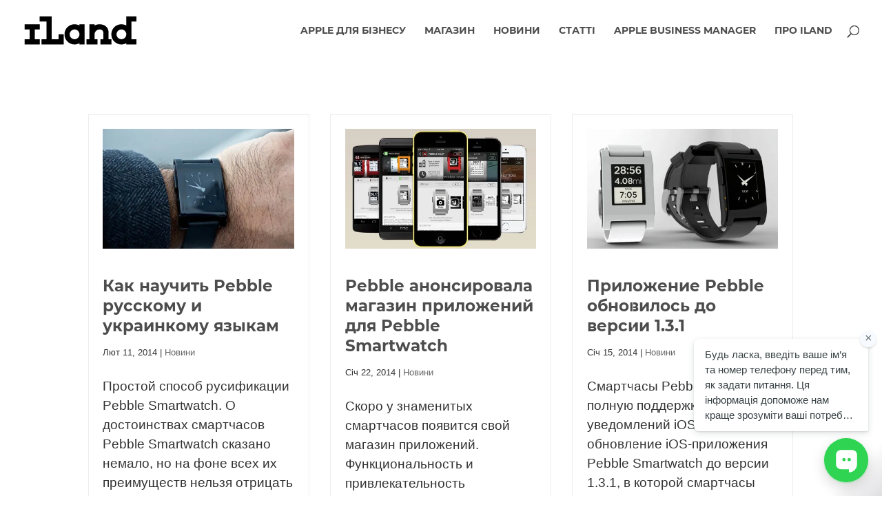

--- FILE ---
content_type: text/css
request_url: https://iland.ua/wp-content/et-cache/global/et-divi-customizer-global.min.css?ver=1768212198
body_size: 2780
content:
body,.et_pb_column_1_2 .et_quote_content blockquote cite,.et_pb_column_1_2 .et_link_content a.et_link_main_url,.et_pb_column_1_3 .et_quote_content blockquote cite,.et_pb_column_3_8 .et_quote_content blockquote cite,.et_pb_column_1_4 .et_quote_content blockquote cite,.et_pb_blog_grid .et_quote_content blockquote cite,.et_pb_column_1_3 .et_link_content a.et_link_main_url,.et_pb_column_3_8 .et_link_content a.et_link_main_url,.et_pb_column_1_4 .et_link_content a.et_link_main_url,.et_pb_blog_grid .et_link_content a.et_link_main_url,body .et_pb_bg_layout_light .et_pb_post p,body .et_pb_bg_layout_dark .et_pb_post p{font-size:19px}.et_pb_slide_content,.et_pb_best_value{font-size:21px}body{color:#323232}h1,h2,h3,h4,h5,h6{color:#4d4d4d}body{line-height:1.5em}#et_search_icon:hover,.mobile_menu_bar:before,.mobile_menu_bar:after,.et_toggle_slide_menu:after,.et-social-icon a:hover,.et_pb_sum,.et_pb_pricing li a,.et_pb_pricing_table_button,.et_overlay:before,.entry-summary p.price ins,.et_pb_member_social_links a:hover,.et_pb_widget li a:hover,.et_pb_filterable_portfolio .et_pb_portfolio_filters li a.active,.et_pb_filterable_portfolio .et_pb_portofolio_pagination ul li a.active,.et_pb_gallery .et_pb_gallery_pagination ul li a.active,.wp-pagenavi span.current,.wp-pagenavi a:hover,.nav-single a,.tagged_as a,.posted_in a{color:#57d3cc}.et_pb_contact_submit,.et_password_protected_form .et_submit_button,.et_pb_bg_layout_light .et_pb_newsletter_button,.comment-reply-link,.form-submit .et_pb_button,.et_pb_bg_layout_light .et_pb_promo_button,.et_pb_bg_layout_light .et_pb_more_button,.et_pb_contact p input[type="checkbox"]:checked+label i:before,.et_pb_bg_layout_light.et_pb_module.et_pb_button{color:#57d3cc}.footer-widget h4{color:#57d3cc}.et-search-form,.nav li ul,.et_mobile_menu,.footer-widget li:before,.et_pb_pricing li:before,blockquote{border-color:#57d3cc}.et_pb_counter_amount,.et_pb_featured_table .et_pb_pricing_heading,.et_quote_content,.et_link_content,.et_audio_content,.et_pb_post_slider.et_pb_bg_layout_dark,.et_slide_in_menu_container,.et_pb_contact p input[type="radio"]:checked+label i:before{background-color:#57d3cc}.container,.et_pb_row,.et_pb_slider .et_pb_container,.et_pb_fullwidth_section .et_pb_title_container,.et_pb_fullwidth_section .et_pb_title_featured_container,.et_pb_fullwidth_header:not(.et_pb_fullscreen) .et_pb_fullwidth_header_container{max-width:1180px}.et_boxed_layout #page-container,.et_boxed_layout.et_non_fixed_nav.et_transparent_nav #page-container #top-header,.et_boxed_layout.et_non_fixed_nav.et_transparent_nav #page-container #main-header,.et_fixed_nav.et_boxed_layout #page-container #top-header,.et_fixed_nav.et_boxed_layout #page-container #main-header,.et_boxed_layout #page-container .container,.et_boxed_layout #page-container .et_pb_row{max-width:1340px}a{color:#57d3cc}#page-container #top-header{background-color:#57d3cc!important}#et-secondary-nav li ul{background-color:#57d3cc}.et_header_style_centered .mobile_nav .select_page,.et_header_style_split .mobile_nav .select_page,.et_nav_text_color_light #top-menu>li>a,.et_nav_text_color_dark #top-menu>li>a,#top-menu a,.et_mobile_menu li a,.et_nav_text_color_light .et_mobile_menu li a,.et_nav_text_color_dark .et_mobile_menu li a,#et_search_icon:before,.et_search_form_container input,span.et_close_search_field:after,#et-top-navigation .et-cart-info{color:#4d4d4d}.et_search_form_container input::-moz-placeholder{color:#4d4d4d}.et_search_form_container input::-webkit-input-placeholder{color:#4d4d4d}.et_search_form_container input:-ms-input-placeholder{color:#4d4d4d}#main-header .nav li ul a{color:rgba(0,0,0,0.7)}#top-header,#top-header a,#et-secondary-nav li li a,#top-header .et-social-icon a:before{font-weight:normal;font-style:normal;text-transform:uppercase;text-decoration:none}#top-menu li a,.et_search_form_container input{font-weight:normal;font-style:normal;text-transform:uppercase;text-decoration:none}.et_search_form_container input::-moz-placeholder{font-weight:normal;font-style:normal;text-transform:uppercase;text-decoration:none}.et_search_form_container input::-webkit-input-placeholder{font-weight:normal;font-style:normal;text-transform:uppercase;text-decoration:none}.et_search_form_container input:-ms-input-placeholder{font-weight:normal;font-style:normal;text-transform:uppercase;text-decoration:none}#top-menu li.current-menu-ancestor>a,#top-menu li.current-menu-item>a,#top-menu li.current_page_item>a{color:#57d3cc}#main-footer{background-color:#f9f9f9}#footer-widgets .footer-widget a,#footer-widgets .footer-widget li a,#footer-widgets .footer-widget li a:hover{color:#3d3d3d}.footer-widget{color:#4d4d4d}#main-footer .footer-widget h4,#main-footer .widget_block h1,#main-footer .widget_block h2,#main-footer .widget_block h3,#main-footer .widget_block h4,#main-footer .widget_block h5,#main-footer .widget_block h6{color:#4d4d4d}.footer-widget li:before{border-color:#4d4d4d}.footer-widget,.footer-widget li,.footer-widget li a,#footer-info{font-size:14px}.footer-widget .et_pb_widget div,.footer-widget .et_pb_widget ul,.footer-widget .et_pb_widget ol,.footer-widget .et_pb_widget label{line-height:1.5em}#footer-widgets .footer-widget li:before{top:7.5px}#et-footer-nav .bottom-nav li.current-menu-item a{color:#57d3cc}#footer-bottom{background-color:#232323}#footer-info,#footer-info a{color:#9b9b9b}#footer-info{font-size:12px}#footer-bottom .et-social-icon a{font-size:19px}body .et_pb_button{font-size:16px;border-color:#000000;border-radius:0px;font-weight:bold;font-style:normal;text-transform:none;text-decoration:none;;letter-spacing:2px}body.et_pb_button_helper_class .et_pb_button,body.et_pb_button_helper_class .et_pb_module.et_pb_button{color:#000000}body .et_pb_button:after{font-size:25.6px;color:#000000}body .et_pb_bg_layout_light.et_pb_button:hover,body .et_pb_bg_layout_light .et_pb_button:hover,body .et_pb_button:hover{color:#000000!important;border-radius:0px;letter-spacing:2px}@media only screen and (min-width:981px){.et_header_style_left #et-top-navigation,.et_header_style_split #et-top-navigation{padding:37px 0 0 0}.et_header_style_left #et-top-navigation nav>ul>li>a,.et_header_style_split #et-top-navigation nav>ul>li>a{padding-bottom:37px}.et_header_style_split .centered-inline-logo-wrap{width:73px;margin:-73px 0}.et_header_style_split .centered-inline-logo-wrap #logo{max-height:73px}.et_pb_svg_logo.et_header_style_split .centered-inline-logo-wrap #logo{height:73px}.et_header_style_centered #top-menu>li>a{padding-bottom:13px}.et_header_style_slide #et-top-navigation,.et_header_style_fullscreen #et-top-navigation{padding:28px 0 28px 0!important}.et_header_style_centered #main-header .logo_container{height:73px}.et_header_style_centered.et_hide_primary_logo #main-header:not(.et-fixed-header) .logo_container,.et_header_style_centered.et_hide_fixed_logo #main-header.et-fixed-header .logo_container{height:13.14px}.et_header_style_left .et-fixed-header #et-top-navigation,.et_header_style_split .et-fixed-header #et-top-navigation{padding:37px 0 0 0}.et_header_style_left .et-fixed-header #et-top-navigation nav>ul>li>a,.et_header_style_split .et-fixed-header #et-top-navigation nav>ul>li>a{padding-bottom:37px}.et_header_style_centered header#main-header.et-fixed-header .logo_container{height:73px}.et_header_style_split #main-header.et-fixed-header .centered-inline-logo-wrap{width:73px;margin:-73px 0}.et_header_style_split .et-fixed-header .centered-inline-logo-wrap #logo{max-height:73px}.et_pb_svg_logo.et_header_style_split .et-fixed-header .centered-inline-logo-wrap #logo{height:73px}.et_header_style_slide .et-fixed-header #et-top-navigation,.et_header_style_fullscreen .et-fixed-header #et-top-navigation{padding:28px 0 28px 0!important}}@media only screen and (min-width:1475px){.et_pb_row{padding:29px 0}.et_pb_section{padding:59px 0}.single.et_pb_pagebuilder_layout.et_full_width_page .et_post_meta_wrapper{padding-top:88px}.et_pb_fullwidth_section{padding:0}}@media only screen and (max-width:980px){.et_header_style_centered .mobile_nav .select_page,.et_header_style_split .mobile_nav .select_page,.et_mobile_menu li a,.mobile_menu_bar:before,.et_nav_text_color_light #top-menu>li>a,.et_nav_text_color_dark #top-menu>li>a,#top-menu a,.et_mobile_menu li a,#et_search_icon:before,#et_top_search .et-search-form input,.et_search_form_container input,#et-top-navigation .et-cart-info{color:rgba(0,0,0,0.6)}.et_close_search_field:after{color:rgba(0,0,0,0.6)!important}.et_search_form_container input::-moz-placeholder{color:rgba(0,0,0,0.6)}.et_search_form_container input::-webkit-input-placeholder{color:rgba(0,0,0,0.6)}.et_search_form_container input:-ms-input-placeholder{color:rgba(0,0,0,0.6)}}	h1,h2,h3,h4,h5,h6{font-family:'Montserrat-bold',Helvetica,Arial,Lucida,sans-serif}.et_pb_button{font-family:'Avenir-Next Bold',Helvetica,Arial,Lucida,sans-serif}#main-header,#et-top-navigation{font-family:'Montserrat-bold',Helvetica,Arial,Lucida,sans-serif}#top-header .container{font-family:'Montserrat-bold',Helvetica,Arial,Lucida,sans-serif}.tags{width:100%;padding-top:10px;padding-bottom:10px;border-top:1px solid #e2e2e2;border-bottom:1px solid #e2e2e2;margin-top:15px}.blurb-5,.blurb-5 .et-pb-icon{-webkit-transition:all .5s ease;-moz-transition:all .5s ease;-o-transition:all .5s ease;-ms-transition:all .5s ease;transition:all .5s ease}.blurb-5:hover{transform:translateY(10px)}.blurb-5:hover .et-pb-icon{transform:translateY(10px)}#top-menu li a:before{content:"";position:absolute;z-index:-2;left:0;right:100%;bottom:50%;background:#57d3cc;height:3px;-webkit-transition-property:right;transition-property:right;-webkit-transition-duration:0.3s;transition-duration:0.3s;-webkit-transition-timing-function:ease-out;transition-timing-function:ease-out}#top-menu li a:hover{opacity:1!important}#top-menu li a:hover:before{right:0}#top-menu li li a:before{bottom:10%}h2{font-size:calc(22px + ((1vw - 4.8px) * 1.607143))!important}#main-header{box-shadow:0 0 0 0!important}.home .et_pb_has_overlay.et_pb_post .et_pb_image_container a{max-height:203px}@media (max-width:680px){#radius-border{border-radius:0;padding:25px}.left-footer,.right-footer{float:none!important}#footer-widgets .et_monarch .et_social_networks li{clear:none!important;float:left!important;width:28%!important}#main-footer{background:#a2a2a2!important}}.home .wp_ulike_general_class{display:none}.page .wp_ulike_general_class.wp_ulike_is_unliked{display:none!important}.shareaholic-recommendations-container{max-width:1200px}.shareaholic-canvas{max-width:1200px;margin:0 auto;background-color:#fafafa;padding:30px}.shareaholic-recommendations-container .shareaholic-recommendations .shareaholic-recommendation .shareaholic-recommendation-article-link .shareaholic-recommendation-article-title{font-size:0.95em!important;line-height:1.4em!important;color:#333}.shareaholic-recommendations-header,.shr-recommendations-attribution-container{display:none}.page .wpulike,.home .shareaholic-canvas{display:none}.page-id-18918 .et_pb_post{margin-bottom:10px}.home .et_pb_has_overlay.et_pb_post .et_pb_image_container a{height:203px}.et_pb_gutters2.et_pb_row .et_pb_column .et_pb_blog_grid .column.size-1of3 .et_pb_post:last-child{min-height:375px}.page-id-19853 p{font-size:16px}.et_pb_all_tabs .et_pb_row{width:100%}.et_pb_all_tabs .et_pb_section{padding-top:0px;padding-bottom:0px}@media screen and (max-width:980px){.reverse{display:flex;flex-direction:column-reverse}}.post-meta{border-top:0px!important;padding-top:0px!important;text-transform:none!important;font-size:13px!important}